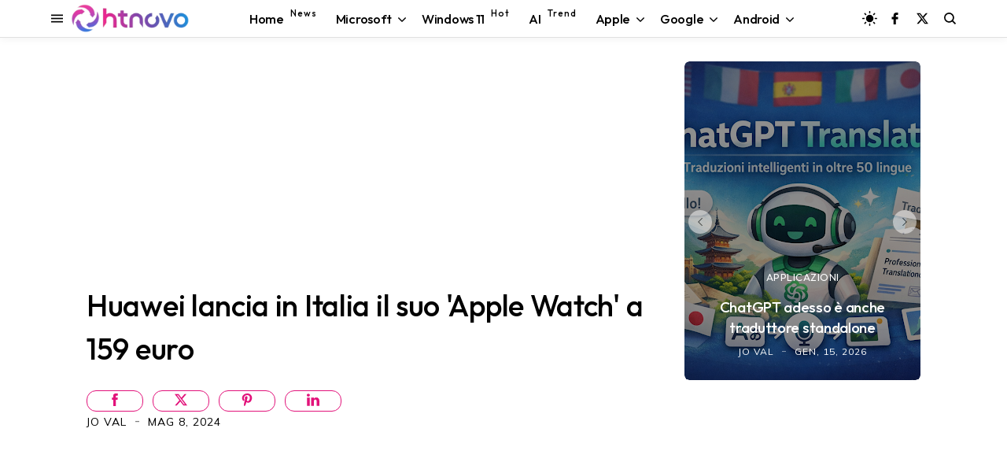

--- FILE ---
content_type: text/html; charset=utf-8
request_url: https://www.google.com/recaptcha/api2/aframe
body_size: 116
content:
<!DOCTYPE HTML><html><head><meta http-equiv="content-type" content="text/html; charset=UTF-8"></head><body><script nonce="74P8dHAc92wQGSW5ixw-JQ">/** Anti-fraud and anti-abuse applications only. See google.com/recaptcha */ try{var clients={'sodar':'https://pagead2.googlesyndication.com/pagead/sodar?'};window.addEventListener("message",function(a){try{if(a.source===window.parent){var b=JSON.parse(a.data);var c=clients[b['id']];if(c){var d=document.createElement('img');d.src=c+b['params']+'&rc='+(localStorage.getItem("rc::a")?sessionStorage.getItem("rc::b"):"");window.document.body.appendChild(d);sessionStorage.setItem("rc::e",parseInt(sessionStorage.getItem("rc::e")||0)+1);localStorage.setItem("rc::h",'1768549312494');}}}catch(b){}});window.parent.postMessage("_grecaptcha_ready", "*");}catch(b){}</script></body></html>

--- FILE ---
content_type: text/javascript; charset=UTF-8
request_url: https://www.blogger.com/feeds/8611553973059461472/posts/summary/?alt=json&max-results=6&callback=jQuery35007503869058497703_1768549307807&_=1768549307808
body_size: 4378
content:
// API callback
jQuery35007503869058497703_1768549307807({"version":"1.0","encoding":"UTF-8","feed":{"xmlns":"http://www.w3.org/2005/Atom","xmlns$openSearch":"http://a9.com/-/spec/opensearchrss/1.0/","xmlns$blogger":"http://schemas.google.com/blogger/2008","xmlns$georss":"http://www.georss.org/georss","xmlns$gd":"http://schemas.google.com/g/2005","xmlns$thr":"http://purl.org/syndication/thread/1.0","id":{"$t":"tag:blogger.com,1999:blog-8611553973059461472"},"updated":{"$t":"2026-01-16T01:46:49.556+01:00"},"category":[{"term":"Software"},{"term":"Progettazione"},{"term":"Efficienza"},{"term":"Dati"},{"term":"Applicazioni"},{"term":"Aggiornamenti"},{"term":"Microsoft"},{"term":"Server"},{"term":"Windows 10"},{"term":"Anticipazioni"},{"term":"Internet"},{"term":"Windows"},{"term":"Web"},{"term":"Protezione"},{"term":"Hardware"},{"term":"Sistemi Operativi"},{"term":"Dispositivo"},{"term":"Windows 11"},{"term":"Video"},{"term":"Android"},{"term":"Google"},{"term":"Download"},{"term":"Intelligenza artificiale"},{"term":"featured"},{"term":"Smartphone"},{"term":"Browser"},{"term":"social network"},{"term":"sicurezza"},{"term":"Display"},{"term":"Streaming"},{"term":"Accessori"},{"term":"Scienza"},{"term":"Games"},{"term":"3D"},{"term":"Edge"},{"term":"iOS"},{"term":"Salute"},{"term":"Chrome"},{"term":"Apple"},{"term":"Copilot"},{"term":"Indossabili"},{"term":"Mac"},{"term":"Windows Mobile"},{"term":"Storia"},{"term":"Display curvo"},{"term":"Linux"},{"term":"smartwatch"},{"term":"Gemini"},{"term":"Tablet"},{"term":"Amazon"},{"term":"Autonomia"},{"term":"Diretta"},{"term":"ChatGPT"},{"term":"Foldable"},{"term":"Notebook"},{"term":"iPhone"},{"term":"2-in-1"},{"term":"Bluetooth"},{"term":"Windows 10 October 2018 Update"},{"term":"Fall Creators Update"},{"term":"Wi-Fi"},{"term":"iPadOS"},{"term":"April 2018 Update"},{"term":"USB"},{"term":"Startup"},{"term":"Report"},{"term":"smarthome"},{"term":"Film"},{"term":"Bard"},{"term":"PS5"},{"term":"HTC"},{"term":"M20U"},{"term":"Energia"},{"term":"Start"},{"term":"Affare"},{"term":"Guide"},{"term":"PST"}],"title":{"type":"text","$t":"HTNovo"},"subtitle":{"type":"html","$t":"Solo il nuovo del mondo Hi-Tech! \nWindows, Windows 11, Windows10, macOS, Linux, Chromium, Android, iOS, Browser, Internet, Web, App, Social Network, Gaming.\nNotizie, Video, Guide, Tutorial. \nSoftware e Hardware.\nApprofondimenti riguardo ogni aspetto della tecnologia moderna. PC, Smartphone, Smartwatch, Visori, Accessori e altro."},"link":[{"rel":"http://schemas.google.com/g/2005#feed","type":"application/atom+xml","href":"https:\/\/www.htnovo.net\/feeds\/posts\/summary"},{"rel":"self","type":"application/atom+xml","href":"https:\/\/www.blogger.com\/feeds\/8611553973059461472\/posts\/summary?alt=json\u0026max-results=6"},{"rel":"alternate","type":"text/html","href":"https:\/\/www.htnovo.net\/"},{"rel":"hub","href":"http://pubsubhubbub.appspot.com/"},{"rel":"next","type":"application/atom+xml","href":"https:\/\/www.blogger.com\/feeds\/8611553973059461472\/posts\/summary?alt=json\u0026start-index=7\u0026max-results=6"}],"author":[{"name":{"$t":"Jo Val"},"uri":{"$t":"http:\/\/www.blogger.com\/profile\/14781420921471726756"},"email":{"$t":"noreply@blogger.com"},"gd$image":{"rel":"http://schemas.google.com/g/2005#thumbnail","width":"32","height":"18","src":"\/\/blogger.googleusercontent.com\/img\/b\/R29vZ2xl\/AVvXsEgqWcwLD13YxsrLwyIoUQkFyxoxUmKdB3MrdY0N3GJeu-02KGtFM4LUZX94APU_i5JRedj_wgDDz6kAYVtGfUxy2m2K4y0ImhIR4wMvI58InVPHWnboIqtAdRGnUWl0odB-VP7jjBd1KW7mXdAyUPdROLzzpXel3h_jhlMJNseQYhVmAA\/s220\/Jo-Val-MVP-HTNovo.jpg"}}],"generator":{"version":"7.00","uri":"http://www.blogger.com","$t":"Blogger"},"openSearch$totalResults":{"$t":"7625"},"openSearch$startIndex":{"$t":"1"},"openSearch$itemsPerPage":{"$t":"6"},"entry":[{"id":{"$t":"tag:blogger.com,1999:blog-8611553973059461472.post-673457515562248795"},"published":{"$t":"2026-01-15T17:45:00.000+01:00"},"updated":{"$t":"2026-01-15T17:45:57.157+01:00"},"category":[{"scheme":"http://www.blogger.com/atom/ns#","term":"Applicazioni"},{"scheme":"http://www.blogger.com/atom/ns#","term":"ChatGPT"},{"scheme":"http://www.blogger.com/atom/ns#","term":"Efficienza"},{"scheme":"http://www.blogger.com/atom/ns#","term":"Intelligenza artificiale"},{"scheme":"http://www.blogger.com/atom/ns#","term":"Internet"},{"scheme":"http://www.blogger.com/atom/ns#","term":"Server"},{"scheme":"http://www.blogger.com/atom/ns#","term":"Software"},{"scheme":"http://www.blogger.com/atom/ns#","term":"Web"}],"title":{"type":"text","$t":"ChatGPT adesso è anche traduttore standalone"},"summary":{"type":"text","$t":"Caratteristiche canoniche di traduzione arricchite dalle capacità dell'intelligenza artificiale generativa.Senza grandi annunci da parte di OpenAI, scopriamo che ChatGPT è adesso anche un traduttore online efficace, con UI dedicata e separata dall'area chat. Senza neanche bisogno di accedere, è possibile trovare ed utilizzare ChatGPT Translate\u0026nbsp;recandosi allo specifico\u0026nbsp;indirizzo sul "},"link":[{"rel":"edit","type":"application/atom+xml","href":"https:\/\/www.blogger.com\/feeds\/8611553973059461472\/posts\/default\/673457515562248795"},{"rel":"self","type":"application/atom+xml","href":"https:\/\/www.blogger.com\/feeds\/8611553973059461472\/posts\/default\/673457515562248795"},{"rel":"alternate","type":"text/html","href":"https:\/\/www.htnovo.net\/2026\/01\/chatgpt-adesso-e-anche-traduttore.html","title":"ChatGPT adesso è anche traduttore standalone"}],"author":[{"name":{"$t":"Jo Val"},"uri":{"$t":"http:\/\/www.blogger.com\/profile\/14781420921471726756"},"email":{"$t":"noreply@blogger.com"},"gd$image":{"rel":"http://schemas.google.com/g/2005#thumbnail","width":"32","height":"18","src":"\/\/blogger.googleusercontent.com\/img\/b\/R29vZ2xl\/AVvXsEgqWcwLD13YxsrLwyIoUQkFyxoxUmKdB3MrdY0N3GJeu-02KGtFM4LUZX94APU_i5JRedj_wgDDz6kAYVtGfUxy2m2K4y0ImhIR4wMvI58InVPHWnboIqtAdRGnUWl0odB-VP7jjBd1KW7mXdAyUPdROLzzpXel3h_jhlMJNseQYhVmAA\/s220\/Jo-Val-MVP-HTNovo.jpg"}}],"media$thumbnail":{"xmlns$media":"http://search.yahoo.com/mrss/","url":"https:\/\/blogger.googleusercontent.com\/img\/b\/R29vZ2xl\/AVvXsEg5tGFaZAjNOmxgCC62nfUkzbYH1sIND1hEf8tlcaLXWgKcXEHjoe-eIKh6DUITuCQI_IQsD_3q-3M8kxNqQhonjS_01orNmkeLV0924foJ4SFHKlgRiyafPKuacA3a6RdTAvBekM7a5Zd9wGAwlUt-n7e4MPccG-TpswAOjs3JoyosX_WgvBAyVB9gkWDv\/s72-c\/ChatGPT-Traduttore-HTNovo.net.png","height":"72","width":"72"}},{"id":{"$t":"tag:blogger.com,1999:blog-8611553973059461472.post-3327298235472220531"},"published":{"$t":"2026-01-15T17:08:00.002+01:00"},"updated":{"$t":"2026-01-15T17:08:13.188+01:00"},"category":[{"scheme":"http://www.blogger.com/atom/ns#","term":"Aggiornamenti"},{"scheme":"http://www.blogger.com/atom/ns#","term":"Applicazioni"},{"scheme":"http://www.blogger.com/atom/ns#","term":"Browser"},{"scheme":"http://www.blogger.com/atom/ns#","term":"Dati"},{"scheme":"http://www.blogger.com/atom/ns#","term":"Efficienza"},{"scheme":"http://www.blogger.com/atom/ns#","term":"Intelligenza artificiale"},{"scheme":"http://www.blogger.com/atom/ns#","term":"Internet"},{"scheme":"http://www.blogger.com/atom/ns#","term":"Progettazione"},{"scheme":"http://www.blogger.com/atom/ns#","term":"Server"},{"scheme":"http://www.blogger.com/atom/ns#","term":"Software"}],"title":{"type":"text","$t":"L'aggiornamento R3 è disponibile per Opera One con diverse novità"},"summary":{"type":"text","$t":"Ecco il primo aggiornamento del 2026 per il browser di punta di Opera, disponibile per tutti gli utenti.Il team di Opera ha annunciato la disponibilità di Opera One R3, aggiornamento di funzionalità per il principale dei software per la navigazione del gruppo norvegese. La nuova versione di Opera One consente a tutti di toccare con mano nuove caratteristiche testate nei mesi precedenti in "},"link":[{"rel":"edit","type":"application/atom+xml","href":"https:\/\/www.blogger.com\/feeds\/8611553973059461472\/posts\/default\/3327298235472220531"},{"rel":"self","type":"application/atom+xml","href":"https:\/\/www.blogger.com\/feeds\/8611553973059461472\/posts\/default\/3327298235472220531"},{"rel":"alternate","type":"text/html","href":"https:\/\/www.htnovo.net\/2026\/01\/aggiornamento-r3-opera-one-browser.html","title":"L'aggiornamento R3 è disponibile per Opera One con diverse novità"}],"author":[{"name":{"$t":"Jo Val"},"uri":{"$t":"http:\/\/www.blogger.com\/profile\/14781420921471726756"},"email":{"$t":"noreply@blogger.com"},"gd$image":{"rel":"http://schemas.google.com/g/2005#thumbnail","width":"32","height":"18","src":"\/\/blogger.googleusercontent.com\/img\/b\/R29vZ2xl\/AVvXsEgqWcwLD13YxsrLwyIoUQkFyxoxUmKdB3MrdY0N3GJeu-02KGtFM4LUZX94APU_i5JRedj_wgDDz6kAYVtGfUxy2m2K4y0ImhIR4wMvI58InVPHWnboIqtAdRGnUWl0odB-VP7jjBd1KW7mXdAyUPdROLzzpXel3h_jhlMJNseQYhVmAA\/s220\/Jo-Val-MVP-HTNovo.jpg"}}],"media$thumbnail":{"xmlns$media":"http://search.yahoo.com/mrss/","url":"https:\/\/blogger.googleusercontent.com\/img\/b\/R29vZ2xl\/[base64]\/s72-c\/Opera-One-R3-HTNovo.net.jpg","height":"72","width":"72"}},{"id":{"$t":"tag:blogger.com,1999:blog-8611553973059461472.post-1942946774538069907"},"published":{"$t":"2026-01-15T16:25:00.000+01:00"},"updated":{"$t":"2026-01-15T16:25:08.196+01:00"},"category":[{"scheme":"http://www.blogger.com/atom/ns#","term":"Android"},{"scheme":"http://www.blogger.com/atom/ns#","term":"Dati"},{"scheme":"http://www.blogger.com/atom/ns#","term":"Display"},{"scheme":"http://www.blogger.com/atom/ns#","term":"Display curvo"},{"scheme":"http://www.blogger.com/atom/ns#","term":"Dispositivo"},{"scheme":"http://www.blogger.com/atom/ns#","term":"Efficienza"},{"scheme":"http://www.blogger.com/atom/ns#","term":"Hardware"},{"scheme":"http://www.blogger.com/atom/ns#","term":"Intelligenza artificiale"},{"scheme":"http://www.blogger.com/atom/ns#","term":"Progettazione"},{"scheme":"http://www.blogger.com/atom/ns#","term":"Sistemi Operativi"},{"scheme":"http://www.blogger.com/atom/ns#","term":"Smartphone"},{"scheme":"http://www.blogger.com/atom/ns#","term":"Software"}],"title":{"type":"text","$t":"HONOR Magic8 Pro disponibile in Italia | Tutte le specifiche"},"summary":{"type":"text","$t":"Ecco il nuovo top di gamma HONOR del 2026 fare capolino nel nostro paese. Tutte le caratteristiche e le offerte per Magic8 Pro.HONOR ha finalmente ufficializzato la disponibilità anche in Italia del suo nuovo smartphone di punta. HONOR Magic8 Pro è proposto nel nostro paese con diverse offerte per il lancio sul sito ufficiale.Ma ecco tutte le caratteristiche ufficiali del nuovo flagship del "},"link":[{"rel":"edit","type":"application/atom+xml","href":"https:\/\/www.blogger.com\/feeds\/8611553973059461472\/posts\/default\/1942946774538069907"},{"rel":"self","type":"application/atom+xml","href":"https:\/\/www.blogger.com\/feeds\/8611553973059461472\/posts\/default\/1942946774538069907"},{"rel":"alternate","type":"text/html","href":"https:\/\/www.htnovo.net\/2026\/01\/honor-magic8-pro-specifiche-prezzi-italia.html","title":"HONOR Magic8 Pro disponibile in Italia | Tutte le specifiche"}],"author":[{"name":{"$t":"Jo Val"},"uri":{"$t":"http:\/\/www.blogger.com\/profile\/14781420921471726756"},"email":{"$t":"noreply@blogger.com"},"gd$image":{"rel":"http://schemas.google.com/g/2005#thumbnail","width":"32","height":"18","src":"\/\/blogger.googleusercontent.com\/img\/b\/R29vZ2xl\/AVvXsEgqWcwLD13YxsrLwyIoUQkFyxoxUmKdB3MrdY0N3GJeu-02KGtFM4LUZX94APU_i5JRedj_wgDDz6kAYVtGfUxy2m2K4y0ImhIR4wMvI58InVPHWnboIqtAdRGnUWl0odB-VP7jjBd1KW7mXdAyUPdROLzzpXel3h_jhlMJNseQYhVmAA\/s220\/Jo-Val-MVP-HTNovo.jpg"}}],"media$thumbnail":{"xmlns$media":"http://search.yahoo.com/mrss/","url":"https:\/\/blogger.googleusercontent.com\/img\/b\/R29vZ2xl\/AVvXsEjPr_o6kqtR3FtBBxI5J5HlIOST_Y0wfdWamMhChUhB-tKx_IonS0dwKmGc8TSMh5lyDoDwIuUQyWU52yoHhdvL-1eINEoCIRt8Z2pKzntpPUq434VU5DJq_G_uGLj77Ohz3y_BMUmWn7dJ7DZ1GEazHOvLsjZQtxStlyDbeM8GE_K90aQ3z0lsf-AMF9Ya\/s72-c\/H-M8-Pro-HTNovo.png","height":"72","width":"72"}},{"id":{"$t":"tag:blogger.com,1999:blog-8611553973059461472.post-8691971644360691642"},"published":{"$t":"2026-01-15T14:45:00.004+01:00"},"updated":{"$t":"2026-01-15T14:47:48.911+01:00"},"category":[{"scheme":"http://www.blogger.com/atom/ns#","term":"Amazon"},{"scheme":"http://www.blogger.com/atom/ns#","term":"Android"},{"scheme":"http://www.blogger.com/atom/ns#","term":"Dati"},{"scheme":"http://www.blogger.com/atom/ns#","term":"Display"},{"scheme":"http://www.blogger.com/atom/ns#","term":"Display curvo"},{"scheme":"http://www.blogger.com/atom/ns#","term":"Dispositivo"},{"scheme":"http://www.blogger.com/atom/ns#","term":"Efficienza"},{"scheme":"http://www.blogger.com/atom/ns#","term":"Hardware"},{"scheme":"http://www.blogger.com/atom/ns#","term":"Intelligenza artificiale"},{"scheme":"http://www.blogger.com/atom/ns#","term":"Progettazione"},{"scheme":"http://www.blogger.com/atom/ns#","term":"Sistemi Operativi"},{"scheme":"http://www.blogger.com/atom/ns#","term":"Smartphone"},{"scheme":"http://www.blogger.com/atom/ns#","term":"Software"}],"title":{"type":"text","$t":"REDMI Note 15 disponibili in Italia in tutti i modelli | Specifiche e prezzi"},"summary":{"type":"text","$t":"Ecco i nuovi smartphone di punta del marchio REDMI di Xiaomi del 2026 disponibili all'acquisto nel nostro paese. Tutte le caratteristiche e i link all'acquisto.Dopo gli ottimi dispositivi di fascia media a marchio POCO, Xiaomi ufficializza la disponibilità in Italia anche dei nuovi smartphone REDMI della serie Note 15, proposti in cinque diversi modelli per coprire tutte le tipologie di utenza e "},"link":[{"rel":"edit","type":"application/atom+xml","href":"https:\/\/www.blogger.com\/feeds\/8611553973059461472\/posts\/default\/8691971644360691642"},{"rel":"self","type":"application/atom+xml","href":"https:\/\/www.blogger.com\/feeds\/8611553973059461472\/posts\/default\/8691971644360691642"},{"rel":"alternate","type":"text/html","href":"https:\/\/www.htnovo.net\/2026\/01\/redmi-note-15-caratteristiche-prezzi-italia.html","title":"REDMI Note 15 disponibili in Italia in tutti i modelli | Specifiche e prezzi"}],"author":[{"name":{"$t":"Jo Val"},"uri":{"$t":"http:\/\/www.blogger.com\/profile\/14781420921471726756"},"email":{"$t":"noreply@blogger.com"},"gd$image":{"rel":"http://schemas.google.com/g/2005#thumbnail","width":"32","height":"18","src":"\/\/blogger.googleusercontent.com\/img\/b\/R29vZ2xl\/AVvXsEgqWcwLD13YxsrLwyIoUQkFyxoxUmKdB3MrdY0N3GJeu-02KGtFM4LUZX94APU_i5JRedj_wgDDz6kAYVtGfUxy2m2K4y0ImhIR4wMvI58InVPHWnboIqtAdRGnUWl0odB-VP7jjBd1KW7mXdAyUPdROLzzpXel3h_jhlMJNseQYhVmAA\/s220\/Jo-Val-MVP-HTNovo.jpg"}}],"media$thumbnail":{"xmlns$media":"http://search.yahoo.com/mrss/","url":"https:\/\/blogger.googleusercontent.com\/img\/b\/R29vZ2xl\/AVvXsEiGZwtZW8SqN9x257ScteSBP7zB5iN7tfn-TWgcwd7XpnbaUFiTFu0WKtvoKQ0nEmHsq0OtFRzz1u_OuoXD-ZGvUmzzgLeWPgsQyvOKSRXXq4GnDt0UlZb7ejiSvvBEyIDP_sTWbyaaeiKdcSgtjdoy3ayxphgBqpc7FX3V8_cF5-Z9nrWag0GfblamLTUj\/s72-c\/REDMI-Note-15-HTNovo.net.webp","height":"72","width":"72"}},{"id":{"$t":"tag:blogger.com,1999:blog-8611553973059461472.post-1922041466413836623"},"published":{"$t":"2026-01-15T13:10:00.001+01:00"},"updated":{"$t":"2026-01-15T13:13:30.857+01:00"},"category":[{"scheme":"http://www.blogger.com/atom/ns#","term":"Anticipazioni"},{"scheme":"http://www.blogger.com/atom/ns#","term":"Applicazioni"},{"scheme":"http://www.blogger.com/atom/ns#","term":"Dati"},{"scheme":"http://www.blogger.com/atom/ns#","term":"Efficienza"},{"scheme":"http://www.blogger.com/atom/ns#","term":"Gemini"},{"scheme":"http://www.blogger.com/atom/ns#","term":"Google"},{"scheme":"http://www.blogger.com/atom/ns#","term":"Intelligenza artificiale"},{"scheme":"http://www.blogger.com/atom/ns#","term":"Internet"},{"scheme":"http://www.blogger.com/atom/ns#","term":"Progettazione"},{"scheme":"http://www.blogger.com/atom/ns#","term":"Protezione"},{"scheme":"http://www.blogger.com/atom/ns#","term":"Scienza"},{"scheme":"http://www.blogger.com/atom/ns#","term":"Server"},{"scheme":"http://www.blogger.com/atom/ns#","term":"Software"},{"scheme":"http://www.blogger.com/atom/ns#","term":"Web"}],"title":{"type":"text","$t":"Gemini diventa davvero \"Tuo\": arriva la Personal Intelligence"},"summary":{"type":"text","$t":"L'intelligenza artificiale di Google si evolve: ora Gemini può consultare le tue email, foto e altro per offrirti un'assistenza davvero su misura.\nGoogle ha appena annunciato una delle evoluzioni più significative per il suo assistente AI: l'introduzione della Personal Intelligence (Intelligenza Personale) nell'app Gemini. Fino ad ora, l'interazione con l'intelligenza artificiale è stata simile a"},"link":[{"rel":"edit","type":"application/atom+xml","href":"https:\/\/www.blogger.com\/feeds\/8611553973059461472\/posts\/default\/1922041466413836623"},{"rel":"self","type":"application/atom+xml","href":"https:\/\/www.blogger.com\/feeds\/8611553973059461472\/posts\/default\/1922041466413836623"},{"rel":"alternate","type":"text/html","href":"https:\/\/www.htnovo.net\/2026\/01\/gemini-google-personal-intelligence-novita.html","title":"Gemini diventa davvero \"Tuo\": arriva la Personal Intelligence"}],"author":[{"name":{"$t":"Jo Val"},"uri":{"$t":"http:\/\/www.blogger.com\/profile\/14781420921471726756"},"email":{"$t":"noreply@blogger.com"},"gd$image":{"rel":"http://schemas.google.com/g/2005#thumbnail","width":"32","height":"18","src":"\/\/blogger.googleusercontent.com\/img\/b\/R29vZ2xl\/AVvXsEgqWcwLD13YxsrLwyIoUQkFyxoxUmKdB3MrdY0N3GJeu-02KGtFM4LUZX94APU_i5JRedj_wgDDz6kAYVtGfUxy2m2K4y0ImhIR4wMvI58InVPHWnboIqtAdRGnUWl0odB-VP7jjBd1KW7mXdAyUPdROLzzpXel3h_jhlMJNseQYhVmAA\/s220\/Jo-Val-MVP-HTNovo.jpg"}}],"media$thumbnail":{"xmlns$media":"http://search.yahoo.com/mrss/","url":"https:\/\/blogger.googleusercontent.com\/img\/b\/R29vZ2xl\/AVvXsEikfds07r25U-8Ael1a2-SuBSVo5FDjBzK42HbNmfdONcW5RezY7cbEulrM5rD_i_UjYbWYh0xuR6-2fpNCfkOX7G_TwDM9iwWxCc81gm-o-KDCw1Qz-_B7ouEZedd-ut1_wK6XTigEUZ8awYbR9ycYINqn58ydfzJ18aXbmfPc7QaXanuYrXmLcMwJ1cKD\/s72-c\/Personal-Intelligence-Gemini-HTNovo.net.png","height":"72","width":"72"}},{"id":{"$t":"tag:blogger.com,1999:blog-8611553973059461472.post-8438524302173513034"},"published":{"$t":"2026-01-15T11:30:00.001+01:00"},"updated":{"$t":"2026-01-15T11:32:28.211+01:00"},"category":[{"scheme":"http://www.blogger.com/atom/ns#","term":"Aggiornamenti"},{"scheme":"http://www.blogger.com/atom/ns#","term":"Anticipazioni"},{"scheme":"http://www.blogger.com/atom/ns#","term":"Copilot"},{"scheme":"http://www.blogger.com/atom/ns#","term":"Dati"},{"scheme":"http://www.blogger.com/atom/ns#","term":"Efficienza"},{"scheme":"http://www.blogger.com/atom/ns#","term":"Intelligenza artificiale"},{"scheme":"http://www.blogger.com/atom/ns#","term":"Microsoft"},{"scheme":"http://www.blogger.com/atom/ns#","term":"Progettazione"},{"scheme":"http://www.blogger.com/atom/ns#","term":"Protezione"},{"scheme":"http://www.blogger.com/atom/ns#","term":"Server"},{"scheme":"http://www.blogger.com/atom/ns#","term":"Sistemi Operativi"},{"scheme":"http://www.blogger.com/atom/ns#","term":"Software"},{"scheme":"http://www.blogger.com/atom/ns#","term":"Windows"},{"scheme":"http://www.blogger.com/atom/ns#","term":"Windows 11"}],"title":{"type":"text","$t":"Windows 11 26H1 riceve il primo aggiornamento del 2026"},"summary":{"type":"text","$t":"Correzioni al menu Start, Esplora file e altro nel primo rilascio dell'anno per la prossima versione del sistema operativo Microsoft.Dopo Windows 11 25H2 in Dev e Beta e dopo i rilasci nel circuito stabile per Windows 10 e Windows 11 in occasione del Patch Tuesday appena trascorso, anche Windows 11 26H1 riceve il primo aggiornamento del 2026. La versione di Windows 11 destinata ai nuovi Copilot+ "},"link":[{"rel":"edit","type":"application/atom+xml","href":"https:\/\/www.blogger.com\/feeds\/8611553973059461472\/posts\/default\/8438524302173513034"},{"rel":"self","type":"application/atom+xml","href":"https:\/\/www.blogger.com\/feeds\/8611553973059461472\/posts\/default\/8438524302173513034"},{"rel":"alternate","type":"text/html","href":"https:\/\/www.htnovo.net\/2026\/01\/windows-11-26h1-primo-aggiornamento-2026.html","title":"Windows 11 26H1 riceve il primo aggiornamento del 2026"}],"author":[{"name":{"$t":"Jo Val"},"uri":{"$t":"http:\/\/www.blogger.com\/profile\/14781420921471726756"},"email":{"$t":"noreply@blogger.com"},"gd$image":{"rel":"http://schemas.google.com/g/2005#thumbnail","width":"32","height":"18","src":"\/\/blogger.googleusercontent.com\/img\/b\/R29vZ2xl\/AVvXsEgqWcwLD13YxsrLwyIoUQkFyxoxUmKdB3MrdY0N3GJeu-02KGtFM4LUZX94APU_i5JRedj_wgDDz6kAYVtGfUxy2m2K4y0ImhIR4wMvI58InVPHWnboIqtAdRGnUWl0odB-VP7jjBd1KW7mXdAyUPdROLzzpXel3h_jhlMJNseQYhVmAA\/s220\/Jo-Val-MVP-HTNovo.jpg"}}],"media$thumbnail":{"xmlns$media":"http://search.yahoo.com/mrss/","url":"https:\/\/blogger.googleusercontent.com\/img\/b\/R29vZ2xl\/[base64]\/s72-c\/Windows-11-26H2-HTNovo.net.jpg","height":"72","width":"72"}}]}});